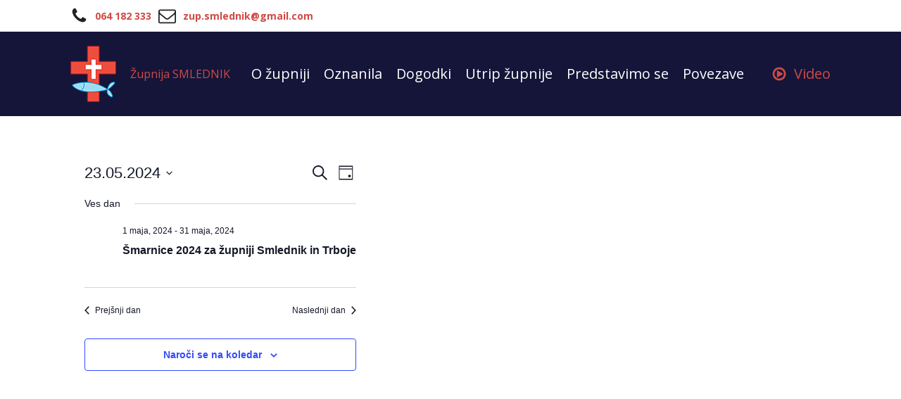

--- FILE ---
content_type: text/css
request_url: https://www.zupnija-smlednik.si/wp-content/uploads/oxygen/css/15.css?cache=1744044044&ver=6.9
body_size: 2040
content:
#section-69-15 > .ct-section-inner-wrap{padding-top:30px;padding-bottom:30px}#div_block-13-15{flex-direction:row;display:flex;text-align:left;align-items:center}#div_block-16-15{flex-direction:row;display:flex;text-align:left;align-items:center;margin-left:10px}#div_block-72-15{width:100%;text-align:left;align-items:center}#link_text-33-15{font-size:20px}#text_block-73-15{text-align:center}#text_block-11-15{font-weight:700;font-size:14px}#link_text-18-15{font-weight:700;font-size:14px}#text_block-41-15{color:#cf4a46;margin-left:20px}@media (max-width:479px){#text_block-11-15{display:none}}@media (max-width:479px){#link_text-18-15{display:none}}@media (max-width:479px){#text_block-41-15{font-size:12px;display:none}}#div_block-31-15{flex-direction:row;display:flex;text-align:left;align-items:center;margin-left:10px;padding-bottom:0px}#fancy_icon-14-15{color:#222222}#fancy_icon-14-15>svg{width:25px;height:25px}#fancy_icon-14-15{margin-right:10px}#fancy_icon-17-15{color:#222222}#fancy_icon-17-15>svg{width:25px;height:25px}#fancy_icon-17-15{margin-right:10px}#fancy_icon-32-15{color:#cf4a46}#fancy_icon-32-15>svg{width:22px;height:22px}#fancy_icon-32-15{margin-right:10px}#fancy_icon-32-15:hover{color:#666666}@media (max-width:479px){#fancy_icon-14-15{color:#222222}#fancy_icon-14-15>svg{width:30px;height:30px}}@media (max-width:479px){#fancy_icon-17-15{color:#222222}#fancy_icon-17-15>svg{width:30px;height:30px}}@media (max-width:767px){#_header_row-3-15 .oxy-header-container{flex-direction:column}#_header_row-3-15 .oxy-header-container > div{justify-content:center}}.oxy-header.oxy-sticky-header-active > #_header_row-3-15.oxygen-show-in-sticky-only{display:block}#_header_row-3-15{padding-top:10px;padding-bottom:10px}#_header_row-7-15 .oxy-nav-menu-open,#_header_row-7-15 .oxy-nav-menu:not(.oxy-nav-menu-open) .sub-menu{background-color:#15153a}.oxy-header.oxy-sticky-header-active > #_header_row-7-15.oxygen-show-in-sticky-only{display:block}#_header_row-7-15{background-color:#15153a;padding-top:20px;padding-bottom:20px}.oxy-pro-menu-list{display:flex;padding:0;margin:0;align-items:center}.oxy-pro-menu .oxy-pro-menu-list .menu-item{list-style-type:none;display:flex;flex-direction:column;width:100%;transition-property:background-color,color,border-color}.oxy-pro-menu-list > .menu-item{white-space:nowrap}.oxy-pro-menu .oxy-pro-menu-list .menu-item a{text-decoration:none;border-style:solid;border-width:0;transition-timing-function:ease-in-out;transition-property:background-color,color,border-color;border-color:transparent}.oxy-pro-menu .oxy-pro-menu-list li.current-menu-item > a,.oxy-pro-menu .oxy-pro-menu-list li.menu-item:hover > a{border-color:currentColor}.oxy-pro-menu .menu-item,.oxy-pro-menu .sub-menu{position:relative}.oxy-pro-menu .menu-item .sub-menu{padding:0;flex-direction:column;white-space:nowrap;display:flex;visibility:hidden;position:absolute;z-index:9999999;top:100%;transition-property:opacity,transform,visibility}.oxy-pro-menu-off-canvas .sub-menu:before,.oxy-pro-menu-open .sub-menu:before{display:none}.oxy-pro-menu .menu-item .sub-menu.aos-animate,.oxy-pro-menu-init .menu-item .sub-menu[data-aos^=flip]{visibility:visible}.oxy-pro-menu-container:not(.oxy-pro-menu-init) .menu-item .sub-menu[data-aos^=flip]{transition-duration:0s}.oxy-pro-menu .sub-menu .sub-menu,.oxy-pro-menu.oxy-pro-menu-vertical .sub-menu{left:100%;top:0}.oxy-pro-menu .sub-menu.sub-menu-left{right:0;left:auto !important;margin-right:100%}.oxy-pro-menu-list > .menu-item > .sub-menu.sub-menu-left{margin-right:0}.oxy-pro-menu .sub-menu li.menu-item{flex-direction:column}.oxy-pro-menu-mobile-open-icon,.oxy-pro-menu-mobile-close-icon{display:none;cursor:pointer;align-items:center}.oxy-pro-menu-off-canvas .oxy-pro-menu-mobile-close-icon,.oxy-pro-menu-open .oxy-pro-menu-mobile-close-icon{display:inline-flex}.oxy-pro-menu-mobile-open-icon > svg,.oxy-pro-menu-mobile-close-icon > svg{fill:currentColor}.oxy-pro-menu-mobile-close-icon{position:absolute}.oxy-pro-menu.oxy-pro-menu-open .oxy-pro-menu-container{width:100%;position:fixed;top:0;right:0;left:0;bottom:0;display:flex;align-items:center;justify-content:center;overflow:auto;z-index:2147483642 !important;background-color:#fff}.oxy-pro-menu .oxy-pro-menu-container.oxy-pro-menu-container{transition-property:opacity,transform,visibility}.oxy-pro-menu .oxy-pro-menu-container.oxy-pro-menu-container[data-aos^=slide]{transition-property:transform}.oxy-pro-menu .oxy-pro-menu-container.oxy-pro-menu-off-canvas-container,.oxy-pro-menu .oxy-pro-menu-container.oxy-pro-menu-off-canvas-container[data-aos^=flip]{visibility:visible !important}.oxy-pro-menu .oxy-pro-menu-open-container .oxy-pro-menu-list,.oxy-pro-menu .oxy-pro-menu-off-canvas-container .oxy-pro-menu-list{align-items:center;justify-content:center;flex-direction:column}.oxy-pro-menu.oxy-pro-menu-open > .oxy-pro-menu-container{max-height:100vh;overflow:auto;width:100%}.oxy-pro-menu.oxy-pro-menu-off-canvas > .oxy-pro-menu-container{max-height:100vh;overflow:auto;z-index:1000}.oxy-pro-menu-container > div:first-child{margin:auto}.oxy-pro-menu-off-canvas-container{display:flex !important;position:fixed;width:auto;align-items:center;justify-content:center}.oxy-pro-menu-off-canvas-container a,.oxy-pro-menu-open-container a{word-break:break-word}.oxy-pro-menu.oxy-pro-menu-off-canvas .oxy-pro-menu-list{align-items:center;justify-content:center;flex-direction:column}.oxy-pro-menu.oxy-pro-menu-off-canvas .oxy-pro-menu-container .oxy-pro-menu-list .menu-item,.oxy-pro-menu.oxy-pro-menu-open .oxy-pro-menu-container .oxy-pro-menu-list .menu-item{flex-direction:column;width:100%;text-align:center}.oxy-pro-menu.oxy-pro-menu-off-canvas .sub-menu,.oxy-pro-menu.oxy-pro-menu-open .sub-menu{display:none;visibility:visible;opacity:1;position:static;align-items:center;justify-content:center;white-space:normal;width:100%}.oxy-pro-menu.oxy-pro-menu-off-canvas .menu-item,.oxy-pro-menu.oxy-pro-menu-open .menu-item{justify-content:center;min-height:32px}.oxy-pro-menu .menu-item.menu-item-has-children,.oxy-pro-menu .sub-menu .menu-item.menu-item-has-children{flex-direction:row;align-items:center}.oxy-pro-menu .menu-item > a{display:inline-flex;align-items:center;justify-content:center}.oxy-pro-menu.oxy-pro-menu-off-canvas .menu-item-has-children > a .oxy-pro-menu-dropdown-icon-click-area,.oxy-pro-menu.oxy-pro-menu-open .menu-item-has-children > a .oxy-pro-menu-dropdown-icon-click-area{min-width:32px;min-height:32px}.oxy-pro-menu .menu-item-has-children > a .oxy-pro-menu-dropdown-icon-click-area{display:flex;align-items:center;justify-content:center}.oxy-pro-menu .menu-item-has-children > a svg{width:1.4em;height:1.4em;fill:currentColor;transition-property:transform}.oxy-pro-menu.oxy-pro-menu-off-canvas .menu-item > a svg,.oxy-pro-menu.oxy-pro-menu-open .menu-item > a svg{width:1em;height:1em}.oxy-pro-menu-off-canvas .oxy-pro-menu-container:not(.oxy-pro-menu-dropdown-links-toggle) .oxy-pro-menu-dropdown-icon-click-area,.oxy-pro-menu-open .oxy-pro-menu-container:not(.oxy-pro-menu-dropdown-links-toggle) .oxy-pro-menu-dropdown-icon-click-area{display:none}.oxy-pro-menu-off-canvas .menu-item:not(.menu-item-has-children) .oxy-pro-menu-dropdown-icon-click-area,.oxy-pro-menu-open .menu-item:not(.menu-item-has-children) .oxy-pro-menu-dropdown-icon-click-area{min-height:32px;width:0px}.oxy-pro-menu.oxy-pro-menu-off-canvas .oxy-pro-menu-show-dropdown:not(.oxy-pro-menu-dropdown-links-toggle) .oxy-pro-menu-list .menu-item-has-children,.oxy-pro-menu.oxy-pro-menu-open .oxy-pro-menu-show-dropdown:not(.oxy-pro-menu-dropdown-links-toggle) .oxy-pro-menu-list .menu-item-has-children{padding-right:0px}.oxy-pro-menu-container .menu-item a{width:100%;text-align:center}.oxy-pro-menu-container:not(.oxy-pro-menu-open-container):not(.oxy-pro-menu-off-canvas-container) ul:not(.sub-menu) > li > .sub-menu{top:100%;left:0}.oxy-pro-menu-container:not(.oxy-pro-menu-open-container):not(.oxy-pro-menu-off-canvas-container) .sub-menu .sub-menu{top:0;left:100%}.oxy-pro-menu-container:not(.oxy-pro-menu-open-container):not(.oxy-pro-menu-off-canvas-container) a{-webkit-tap-highlight-color:transparent}.oxy-pro-menu-dropdown-links-toggle.oxy-pro-menu-open-container .menu-item-has-children ul,.oxy-pro-menu-dropdown-links-toggle.oxy-pro-menu-off-canvas-container .menu-item-has-children ul{border-radius:0px !important;width:100%}.oxy-pro-menu-dropdown-animating[data-aos*="down"]{pointer-events:none}.sub-menu .oxy-pro-menu-dropdown-animating[data-aos*="down"]{pointer-events:auto}.sub-menu .oxy-pro-menu-dropdown-animating[data-aos*="right"]{pointer-events:none}.sub-menu .oxy-pro-menu-dropdown-animating.sub-menu-left[data-aos*="left"]{pointer-events:none}.oxy-pro-menu-dropdown-animating-out{pointer-events:none}.oxy-pro-menu-list .menu-item a{border-color:transparent}.oxy-pro-menu-list .menu-item.current-menu-item a,.oxy-pro-menu-list .menu-item.menu-item.menu-item.menu-item a:focus-within,.oxy-pro-menu-list .menu-item.menu-item.menu-item.menu-item a:hover{border-color:currentColor}#-pro-menu-45-15 .oxy-pro-menu-list .menu-item,#-pro-menu-45-15 .oxy-pro-menu-list .menu-item a{font-size:20px;color:#ffffff;transition-duration:0.3s}#-pro-menu-45-15 .oxy-pro-menu-list .menu-item a{padding-right:10px;padding-left:10px}#-pro-menu-45-15 .oxy-pro-menu-list .menu-item.menu-item.menu-item.menu-item a:hover,#-pro-menu-45-15 .oxy-pro-menu-list .menu-item.menu-item.menu-item.menu-item a:focus-within{color:#cf4a46}#-pro-menu-45-15 .oxy-pro-menu-container:not(.oxy-pro-menu-open-container):not(.oxy-pro-menu-off-canvas-container) .oxy-pro-menu-list{flex-direction:row}#-pro-menu-45-15 .oxy-pro-menu-off-canvas-container{top:0;bottom:0;right:auto;left:0}@media (max-width:991px){#-pro-menu-45-15 .oxy-pro-menu-mobile-open-icon{display:inline-flex}#-pro-menu-45-15.oxy-pro-menu-open .oxy-pro-menu-mobile-open-icon{display:none}#-pro-menu-45-15 .oxy-pro-menu-container{visibility:hidden;position:fixed}#-pro-menu-45-15.oxy-pro-menu-open .oxy-pro-menu-container{visibility:visible}}#-pro-menu-45-15 .oxy-pro-menu-open-container .oxy-pro-menu-list .menu-item-has-children .oxy-pro-menu-dropdown-icon-click-area,#-pro-menu-45-15 .oxy-pro-menu-off-canvas-container .oxy-pro-menu-list .menu-item-has-children .oxy-pro-menu-dropdown-icon-click-area{margin-right:-4px}#-pro-menu-45-15{menu-off-canvas-animation:fade-right;padding-bottom:0px}#-pro-menu-45-15:hover{oxy-pro-menu-slug-oxypromenulistmenuitemmenuitemmenuitemmenuitemacolor:#cf4a46}@media (max-width:991px){#-pro-menu-45-15 .oxy-pro-menu-mobile-open-icon svg{width:45px;height:45px;margin-right:10px;color:#ffffff}#-pro-menu-45-15 .oxy-pro-menu-mobile-open-icon{padding-top:10px;padding-right:10px;padding-bottom:10px;padding-left:10px;border-radius:10px;color:#ffffff}#-pro-menu-45-15 .oxy-pro-menu-mobile-open-icon:hover svg{color:#666666}#-pro-menu-45-15 .oxy-pro-menu-mobile-close-icon{color:#ffffff;font-size:20px}#-pro-menu-45-15 .oxy-pro-menu-mobile-close-icon svg{width:40px;height:40px;color:#ffffff}#-pro-menu-45-15 .oxy-pro-menu-mobile-close-icon:hover svg{color:#cf4a46}#-pro-menu-45-15 .oxy-pro-menu-off-canvas-container{width:80%}#-pro-menu-45-15 .oxy-pro-menu-container.oxy-pro-menu-off-canvas-container,#-pro-menu-45-15 .oxy-pro-menu-container.oxy-pro-menu-open-container{background-color:#15153a}#-pro-menu-45-15 .oxy-pro-menu-container.oxy-pro-menu-open-container .menu-item a,#-pro-menu-45-15 .oxy-pro-menu-container.oxy-pro-menu-off-canvas-container .menu-item a{padding-top:10px}}@media (max-width:479px){#-pro-menu-45-15{padding-left:12px}}

--- FILE ---
content_type: text/css
request_url: https://www.zupnija-smlednik.si/wp-content/uploads/oxygen/css/49.css?cache=1744044042&ver=6.9
body_size: 93
content:
#section-2-49 > .ct-section-inner-wrap{padding-top:0}#code_block-3-49{margin-top:0px}